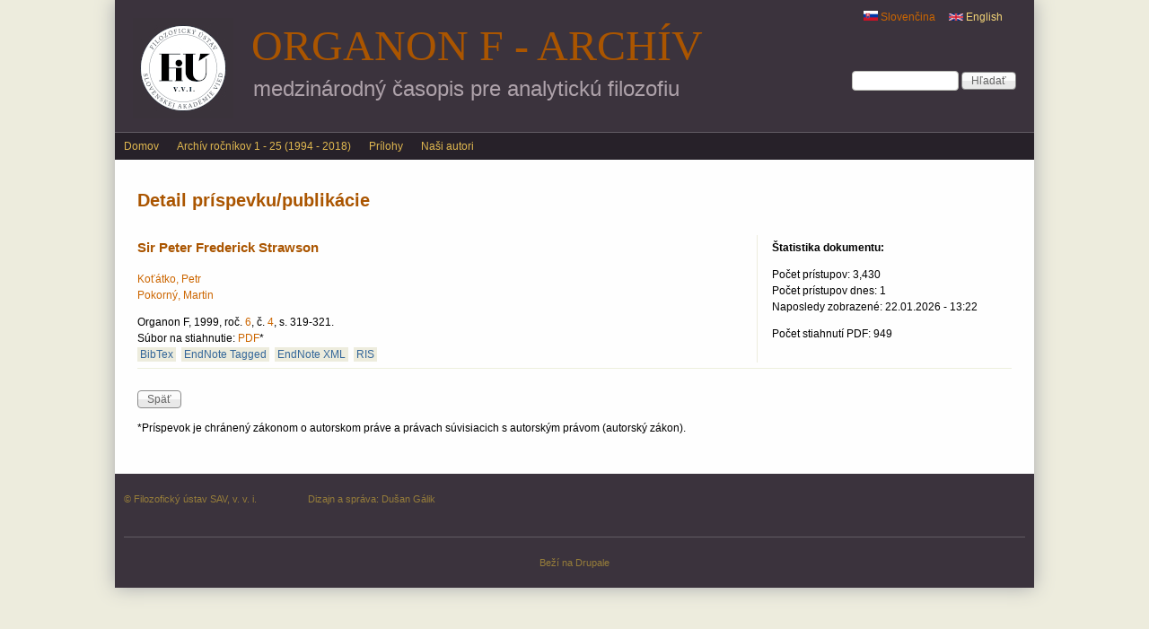

--- FILE ---
content_type: text/html; charset=utf-8
request_url: http://www.klemens.sav.sk/fiusav/organon/?q=sk/content/sir-peter-frederick-strawson
body_size: 6500
content:
<!DOCTYPE html>
<!--[if IEMobile 7]><html class="iem7" lang="sk" dir="ltr"><![endif]-->
<!--[if (lte IE 6)&(!IEMobile)]><html class="ie6 ie6-7 ie6-8" lang="sk" dir="ltr"><![endif]-->
<!--[if (IE 7)&(!IEMobile)]><html class="ie7 ie6-7 ie6-8" lang="sk" dir="ltr"><![endif]-->
<!--[if (IE 8)&(!IEMobile)]><html class="ie8 ie6-8" lang="sk" dir="ltr"><![endif]-->
<!--[if (gte IE 9)|(gt IEMobile 7)]><!--><html lang="sk" dir="ltr"
  xmlns:content="http://purl.org/rss/1.0/modules/content/"
  xmlns:dc="http://purl.org/dc/terms/"
  xmlns:foaf="http://xmlns.com/foaf/0.1/"
  xmlns:og="http://ogp.me/ns#"
  xmlns:rdfs="http://www.w3.org/2000/01/rdf-schema#"
  xmlns:sioc="http://rdfs.org/sioc/ns#"
  xmlns:sioct="http://rdfs.org/sioc/types#"
  xmlns:skos="http://www.w3.org/2004/02/skos/core#"
  xmlns:xsd="http://www.w3.org/2001/XMLSchema#"><!--<![endif]-->
<head>
<meta charset="utf-8" />
<meta name="Generator" content="Drupal 7 (http://drupal.org)" />
<link rel="canonical" href="/fiusav/organon/?q=sk/content/sir-peter-frederick-strawson" />
<link rel="shortlink" href="/fiusav/organon/?q=sk/node/184" />
<link rel="shortcut icon" href="http://www.klemens.sav.sk/fiusav/organon/sites/default/files/favicon_0.png" type="image/png" />
<meta name="viewport" content="width=device-width, initial-scale=1">
<meta name="MobileOptimized" content="width">
<meta name="HandheldFriendly" content="true">
<meta name="apple-mobile-web-app-capable" content="yes">
<meta http-equiv="cleartype" content="on">
<meta http-equiv="X-UA-Compatible" content="IE=edge, chrome=1">
<title>Detail príspevku/publikácie | Organon F - archív</title>
<style>
@import url("http://www.klemens.sav.sk/fiusav/organon/modules/system/system.base.css?t070g1");
@import url("http://www.klemens.sav.sk/fiusav/organon/modules/system/system.menus.css?t070g1");
@import url("http://www.klemens.sav.sk/fiusav/organon/modules/system/system.messages.css?t070g1");
@import url("http://www.klemens.sav.sk/fiusav/organon/modules/system/system.theme.css?t070g1");
</style>
<style media="screen">
@import url("http://www.klemens.sav.sk/fiusav/organon/sites/all/libraries/shadowbox/shadowbox.css?t070g1");
</style>
<style media="print">#sb-container{position:relative;}#sb-overlay{display:none;}#sb-wrapper{position:relative;top:0;left:0;}#sb-loading{display:none;}
</style>
<style>
@import url("http://www.klemens.sav.sk/fiusav/organon/modules/comment/comment.css?t070g1");
@import url("http://www.klemens.sav.sk/fiusav/organon/modules/field/theme/field.css?t070g1");
@import url("http://www.klemens.sav.sk/fiusav/organon/modules/node/node.css?t070g1");
@import url("http://www.klemens.sav.sk/fiusav/organon/modules/search/search.css?t070g1");
@import url("http://www.klemens.sav.sk/fiusav/organon/modules/user/user.css?t070g1");
@import url("http://www.klemens.sav.sk/fiusav/organon/sites/all/modules/views/css/views.css?t070g1");
</style>
<style>
@import url("http://www.klemens.sav.sk/fiusav/organon/sites/all/modules/ctools/css/ctools.css?t070g1");
@import url("http://www.klemens.sav.sk/fiusav/organon/sites/all/modules/panels/css/panels.css?t070g1");
@import url("http://www.klemens.sav.sk/fiusav/organon/sites/all/modules/biblio/biblio.css?t070g1");
@import url("http://www.klemens.sav.sk/fiusav/organon/sites/all/modules/panels/plugins/layouts/flexible/flexible.css?t070g1");
@import url("http://www.klemens.sav.sk/fiusav/organon/sites/default/files/ctools/css/cad1c1249195d90f3e5f19fe876d23ff.css?t070g1");
@import url("http://www.klemens.sav.sk/fiusav/organon/modules/locale/locale.css?t070g1");
@import url("http://www.klemens.sav.sk/fiusav/organon/sites/all/libraries/superfish/css/superfish.css?t070g1");
</style>
<style>
@import url("http://www.klemens.sav.sk/fiusav/organon/sites/all/themes/adaptivetheme/adaptivetheme/css/at.base.css?t070g1");
@import url("http://www.klemens.sav.sk/fiusav/organon/sites/all/themes/adaptivetheme/adaptivetheme/css/at.layout.css?t070g1");
@import url("http://www.klemens.sav.sk/fiusav/organon/sites/all/themes/adaptivetheme/adaptivetheme/css/at.messages.css?t070g1");
@import url("http://www.klemens.sav.sk/fiusav/organon/sites/all/themes/at_magazine/css/styles.base.css?t070g1");
@import url("http://www.klemens.sav.sk/fiusav/organon/sites/all/themes/at_magazine/css/styles.settings.css?t070g1");
@import url("http://www.klemens.sav.sk/fiusav/organon/sites/all/themes/at_magazine/css/styles.modules.css?t070g1");
@import url("http://www.klemens.sav.sk/fiusav/organon/sites/all/themes/organon_darktheme/color/colors.css?t070g1");
@import url("http://www.klemens.sav.sk/fiusav/organon/sites/all/themes/at_magazine/css/styles.custom.css?t070g1");
@import url("http://www.klemens.sav.sk/fiusav/organon/sites/all/themes/organon_darktheme/css/organon_darktheme.css?t070g1");
@import url("http://www.klemens.sav.sk/fiusav/organon/sites/all/themes/organon_darktheme/css/maintenance.css?t070g1");
</style>
<link type="text/css" rel="stylesheet" href="http://www.klemens.sav.sk/fiusav/organon/sites/all/themes/at_magazine/css/at_magazine.responsive.style.css?t070g1" media="all" />
<link type="text/css" rel="stylesheet" href="http://www.klemens.sav.sk/fiusav/organon/sites/all/themes/at_magazine/css/at_magazine.responsive.gpanels.css?t070g1" media="all" />
<link type="text/css" rel="stylesheet" href="http://www.klemens.sav.sk/fiusav/organon/sites/all/themes/organon_darktheme/css/organon_darktheme.responsive.style.css?t070g1" media="all" />
<link type="text/css" rel="stylesheet" href="http://www.klemens.sav.sk/fiusav/organon/sites/all/themes/organon_darktheme/css/organon_darktheme.responsive.gpanels.css?t070g1" media="all" />
<link type="text/css" rel="stylesheet" href="http://www.klemens.sav.sk/fiusav/organon/sites/default/files/at_css/organon_darktheme.responsive.layout.css?t070g1" media="all" />

<!--[if lt IE 9]>
<link type="text/css" rel="stylesheet" href="http://www.klemens.sav.sk/fiusav/organon/sites/default/files/at_css/organon_darktheme.lt-ie9.layout.css?t070g1" media="all" />
<![endif]-->

<!--[if IE 6]>
<link type="text/css" rel="stylesheet" href="http://www.klemens.sav.sk/fiusav/organon/sites/all/themes/at_magazine/css/ie-6.css?t070g1" media="all" />
<![endif]-->

<!--[if lte IE 7]>
<link type="text/css" rel="stylesheet" href="http://www.klemens.sav.sk/fiusav/organon/sites/all/themes/at_magazine/css/ie-lte-7.css?t070g1" media="all" />
<![endif]-->

<!--[if IE 8]>
<link type="text/css" rel="stylesheet" href="http://www.klemens.sav.sk/fiusav/organon/sites/all/themes/at_magazine/css/ie-8.css?t070g1" media="all" />
<![endif]-->

<!--[if lte IE 9]>
<link type="text/css" rel="stylesheet" href="http://www.klemens.sav.sk/fiusav/organon/sites/all/themes/at_magazine/css/ie-lte-9.css?t070g1" media="all" />
<![endif]-->
<script src="http://www.klemens.sav.sk/fiusav/organon/misc/jquery.js?v=1.4.4"></script>
<script src="http://www.klemens.sav.sk/fiusav/organon/misc/jquery-extend-3.4.0.js?v=1.4.4"></script>
<script src="http://www.klemens.sav.sk/fiusav/organon/misc/jquery-html-prefilter-3.5.0-backport.js?v=1.4.4"></script>
<script src="http://www.klemens.sav.sk/fiusav/organon/misc/jquery.once.js?v=1.2"></script>
<script src="http://www.klemens.sav.sk/fiusav/organon/misc/drupal.js?t070g1"></script>
<script src="http://www.klemens.sav.sk/fiusav/organon/sites/all/libraries/shadowbox/shadowbox.js?v=3.0.3"></script>
<script src="http://www.klemens.sav.sk/fiusav/organon/sites/all/modules/shadowbox/shadowbox_auto.js?v=3.0.3"></script>
<script src="http://www.klemens.sav.sk/fiusav/organon/misc/form-single-submit.js?v=7.103"></script>
<script src="http://www.klemens.sav.sk/fiusav/organon/sites/default/files/languages/sk_kf55-CUD6s_lD4ObbePCUASsYFtiZ1YUznAuTSQC0Cc.js?t070g1"></script>
<script src="http://www.klemens.sav.sk/fiusav/organon/sites/all/modules/google_analytics/googleanalytics.js?t070g1"></script>
<script src="http://www.klemens.sav.sk/fiusav/organon/sites/default/files/googleanalytics/js?t070g1"></script>
<script>window.dataLayer = window.dataLayer || [];function gtag(){dataLayer.push(arguments)};gtag("js", new Date());gtag("set", "developer_id.dMDhkMT", true);gtag("config", "G-6W428JJWZM", {"groups":"default","anonymize_ip":true,"page_path":location.pathname + location.search + location.hash,"link_attribution":true});</script>
<script src="http://www.klemens.sav.sk/fiusav/organon/sites/all/libraries/superfish/jquery.hoverIntent.minified.js?t070g1"></script>
<script src="http://www.klemens.sav.sk/fiusav/organon/sites/all/libraries/superfish/sfsmallscreen.js?t070g1"></script>
<script src="http://www.klemens.sav.sk/fiusav/organon/sites/all/libraries/superfish/superfish.js?t070g1"></script>
<script src="http://www.klemens.sav.sk/fiusav/organon/sites/all/libraries/superfish/supersubs.js?t070g1"></script>
<script src="http://www.klemens.sav.sk/fiusav/organon/sites/all/modules/superfish/superfish.js?t070g1"></script>
<script src="http://www.klemens.sav.sk/fiusav/organon/sites/all/themes/at_magazine/js/eq.js?t070g1"></script>
<script src="http://www.klemens.sav.sk/fiusav/organon/sites/all/themes/at_magazine/js/eq-gp.js?t070g1"></script>
<script>
          Shadowbox.path = "/fiusav/organon/sites/all/libraries/shadowbox/";
        </script>
<script>jQuery.extend(Drupal.settings, {"basePath":"\/fiusav\/organon\/","pathPrefix":"sk\/","setHasJsCookie":0,"ajaxPageState":{"theme":"organon_darktheme","theme_token":"HWIY4koUE3bD_frqOIrQbzXIHE8vcDO3hf95mXC1dXg","js":{"misc\/jquery.js":1,"misc\/jquery-extend-3.4.0.js":1,"misc\/jquery-html-prefilter-3.5.0-backport.js":1,"misc\/jquery.once.js":1,"misc\/drupal.js":1,"sites\/all\/libraries\/shadowbox\/shadowbox.js":1,"sites\/all\/modules\/shadowbox\/shadowbox_auto.js":1,"misc\/form-single-submit.js":1,"public:\/\/languages\/sk_kf55-CUD6s_lD4ObbePCUASsYFtiZ1YUznAuTSQC0Cc.js":1,"sites\/all\/modules\/google_analytics\/googleanalytics.js":1,"http:\/\/www.klemens.sav.sk\/fiusav\/organon\/sites\/default\/files\/googleanalytics\/js?t070g1":1,"0":1,"sites\/all\/libraries\/superfish\/jquery.hoverIntent.minified.js":1,"sites\/all\/libraries\/superfish\/sfsmallscreen.js":1,"sites\/all\/libraries\/superfish\/superfish.js":1,"sites\/all\/libraries\/superfish\/supersubs.js":1,"sites\/all\/modules\/superfish\/superfish.js":1,"sites\/all\/themes\/at_magazine\/js\/eq.js":1,"sites\/all\/themes\/at_magazine\/js\/eq-gp.js":1,"1":1},"css":{"modules\/system\/system.base.css":1,"modules\/system\/system.menus.css":1,"modules\/system\/system.messages.css":1,"modules\/system\/system.theme.css":1,"sites\/all\/libraries\/shadowbox\/shadowbox.css":1,"0":1,"modules\/comment\/comment.css":1,"modules\/field\/theme\/field.css":1,"modules\/node\/node.css":1,"modules\/search\/search.css":1,"modules\/user\/user.css":1,"sites\/all\/modules\/views\/css\/views.css":1,"sites\/all\/modules\/ctools\/css\/ctools.css":1,"sites\/all\/modules\/panels\/css\/panels.css":1,"sites\/all\/modules\/biblio\/biblio.css":1,"sites\/all\/modules\/panels\/plugins\/layouts\/flexible\/flexible.css":1,"public:\/\/ctools\/css\/cad1c1249195d90f3e5f19fe876d23ff.css":1,"modules\/locale\/locale.css":1,"sites\/all\/libraries\/superfish\/css\/superfish.css":1,"sites\/all\/themes\/adaptivetheme\/adaptivetheme\/css\/at.base.css":1,"sites\/all\/themes\/adaptivetheme\/adaptivetheme\/css\/at.layout.css":1,"sites\/all\/themes\/adaptivetheme\/adaptivetheme\/css\/at.messages.css":1,"sites\/all\/themes\/at_magazine\/css\/styles.base.css":1,"sites\/all\/themes\/at_magazine\/css\/styles.settings.css":1,"sites\/all\/themes\/at_magazine\/css\/styles.modules.css":1,"sites\/all\/themes\/organon_darktheme\/color\/colors.css":1,"sites\/all\/themes\/at_magazine\/css\/styles.custom.css":1,"sites\/all\/themes\/organon_darktheme\/css\/organon_darktheme.css":1,"sites\/all\/themes\/organon_darktheme\/css\/maintenance.css":1,"sites\/all\/themes\/at_magazine\/css\/at_magazine.responsive.style.css":1,"sites\/all\/themes\/at_magazine\/css\/at_magazine.responsive.gpanels.css":1,"sites\/all\/themes\/organon_darktheme\/css\/organon_darktheme.responsive.style.css":1,"sites\/all\/themes\/organon_darktheme\/css\/organon_darktheme.responsive.gpanels.css":1,"public:\/\/at_css\/organon_darktheme.responsive.layout.css":1,"public:\/\/at_css\/organon_darktheme.lt-ie9.layout.css":1,"sites\/all\/themes\/at_magazine\/css\/ie-6.css":1,"sites\/all\/themes\/at_magazine\/css\/ie-lte-7.css":1,"sites\/all\/themes\/at_magazine\/css\/ie-8.css":1,"sites\/all\/themes\/at_magazine\/css\/ie-lte-9.css":1}},"shadowbox":{"animate":1,"animateFade":1,"animSequence":"wh","auto_enable_all_images":0,"auto_gallery":0,"autoplayMovies":true,"continuous":0,"counterLimit":"10","counterType":"default","displayCounter":1,"displayNav":1,"enableKeys":1,"fadeDuration":"0.35","handleOversize":"resize","handleUnsupported":"link","initialHeight":160,"initialWidth":320,"language":"sk","modal":false,"overlayColor":"#000","overlayOpacity":"0.85","resizeDuration":"0.35","showMovieControls":1,"slideshowDelay":"0","viewportPadding":20,"useSizzle":0},"googleanalytics":{"account":["G-6W428JJWZM"],"trackOutbound":1,"trackMailto":1,"trackDownload":1,"trackDownloadExtensions":"pdf|png","trackUrlFragments":1},"urlIsAjaxTrusted":{"\/fiusav\/organon\/?q=sk\/content\/sir-peter-frederick-strawson":true},"superfish":{"1":{"id":"1","sf":{"animation":{"opacity":"show"},"speed":"\u0027fast\u0027","autoArrows":false,"dropShadows":true,"disableHI":false},"plugins":{"smallscreen":{"mode":"window_width","addSelected":false,"menuClasses":false,"hyperlinkClasses":false,"title":"Main menu"},"supposition":false,"bgiframe":false,"supersubs":{"minWidth":"12","maxWidth":"27","extraWidth":1}}}}});</script>
<!--[if lt IE 9]>
<script src="//html5shiv.googlecode.com/svn/trunk/html5.js"></script>
<![endif]-->
</head>
<body class="html not-front not-logged-in no-sidebars page-node page-node- page-node-184 page-type-biblio i18n-sk lang-sk site-name-organon-f---archív section-content color-scheme-default organon-darktheme fs-medium bb-n  mb-dd rc-0 bs-n ia-r                 bf-l snf-cc ssf-cc  ptf-a ntf-a ctf-a btf-a">
  <div id="skip-link">
    <a href="#main-content" class="element-invisible element-focusable">Skočiť na hlavný obsah</a>
  </div>
    <div id="page" class="container">

    <div class="region region-menu-bar-top">
    <div id="block-locale-language" class="block block-locale block-odd block-count-1 block-region-menu-bar-top block-first" role="complementary">
  <div class="block-inner clearfix">
                <div class="block-content content no-title">
      <div class="block-content-inner clearfix">
        <ul class="language-switcher-locale-url"><li class="en first"><a href="/fiusav/organon/?q=en/content/sir-peter-frederick-strawson" class="language-link" xml:lang="en"><img class="language-icon" typeof="foaf:Image" src="http://www.klemens.sav.sk/fiusav/organon/sites/all/modules/languageicons/flags/en.png" width="16" height="12" alt="English" title="English" /> English</a></li><li class="sk last active"><a href="/fiusav/organon/?q=sk/content/sir-peter-frederick-strawson" class="language-link active" xml:lang="sk"><img class="language-icon" typeof="foaf:Image" src="http://www.klemens.sav.sk/fiusav/organon/sites/all/modules/languageicons/flags/sk.png" width="16" height="12" alt="Slovenčina" title="Slovenčina" /> Slovenčina</a></li></ul>      </div>
    </div>
  </div>
</div>
<div id="block-search-form" class="block block-search block-even block-count-2 block-region-menu-bar-top" role="search">
  <div class="block-inner clearfix">
                <div class="block-content content no-title">
      <form action="/fiusav/organon/?q=sk/content/sir-peter-frederick-strawson" method="post" id="search-block-form" accept-charset="UTF-8"><div><div class="container-inline">
      <h2 class="element-invisible">Vyhľadávanie</h2>
    <div class="form-item form-type-textfield form-item-search-block-form">
  <label class="element-invisible" for="edit-search-block-form--2">Hľadať </label>
 <input title="Zadajte slová, ktoré chcete vyhľadať." type="search" id="edit-search-block-form--2" name="search_block_form" value="" size="15" maxlength="128" class="form-text" />
</div>
<div class="form-actions form-wrapper" id="edit-actions"><input type="submit" id="edit-submit" name="op" value="Hľadať" class="form-submit" /></div><input type="hidden" name="form_build_id" value="form-bSd03L7CZ8Csmq544v0cW4TUX1Hukrzmo05WeMp2pRc" />
<input type="hidden" name="form_id" value="search_block_form" />
</div>
</div></form>    </div>
  </div>
</div>
  </div>
 <!-- /menu bar top -->

  <header id="header" class="clearfix">
    <div id="branding">
              <div id="logo"><a href="/fiusav/organon/?q=sk" title="Domovská stránka"><img src="http://www.klemens.sav.sk/fiusav/organon/sites/default/files/logo/FiU-VVI-Organon-SK-web.jpg" alt="Organon F - archív logo"/></a></div>
                    <hgroup>
                      <h1 id="site-name"><a href="/fiusav/organon/?q=sk" title="Domovská stránka">Organon F - archív</a></h1>
                                <h1 id="site-slogan">medzinárodný časopis pre analytickú filozofiu</h1>
                  </hgroup>
          </div>
     <!-- /header region -->
  </header> <!-- /header -->

      <div id="menu-bar-wrapper" class="clearfix">
        <div id="menu-bar" class="nav clearfix">
      <nav id="block-superfish-1" class="block block-superfish block-odd block-count-3 block-region-menu-bar menu-wrapper block-first clearfix" role="navigation">
              <h2 class="block-title element-invisible">Main menu</h2>
            <ul id="superfish-1" class="menu sf-menu sf-main-menu sf-horizontal sf-style-none sf-total-items-4 sf-parent-items-0 sf-single-items-4"><li id="menu-233-1" class="first odd sf-item-1 sf-depth-1 sf-no-children"><a href="/fiusav/organon/?q=sk" title="" class="sf-depth-1">Domov</a></li><li id="menu-894-1" class="middle even sf-item-2 sf-depth-1 sf-no-children"><a href="/fiusav/organon/?q=sk/browse/previous/volumes" title="" class="sf-depth-1">Archív ročníkov 1 - 25 (1994 - 2018)</a></li><li id="menu-901-1" class="middle odd sf-item-3 sf-depth-1 sf-no-children"><a href="/fiusav/organon/?q=sk/view/supplements/list" title="" class="sf-depth-1">Prílohy</a></li><li id="menu-895-1" class="last even sf-item-4 sf-depth-1 sf-no-children"><a href="/fiusav/organon/?q=sk/browse/authors" title="" class="sf-depth-1">Naši autori</a></li></ul>  </nav>
  </div>
 <!-- /menu bar -->
    </div>
  
  
   <!-- /message -->
   <!-- /help -->

   <!-- /secondary-content -->

  <!-- Three column 3x33 Gpanel -->
  
  <div id="columns" class="at-mag-columns"><div class="columns-inner clearfix">
    <div id="content-column"><div class="content-inner">

       <!-- /highlight -->

      <!-- Two column 2x50 Gpanel -->
      
            <section id="main-content">

                  <header class="clearfix">
                                      <h1 id="page-title">Detail príspevku/publikácie</h1>
                        
                      </header>
        
          <div class="region region-content">
    <div id="block-system-main" class="block block-system block-odd block-count-4 block-region-content block-first">
  <div class="block-inner clearfix">
                <div class="block-content content no-title">
      <div class="block-content-inner clearfix">
        <div class="panel-flexible panels-flexible-clone_of_browse_number_layout clearfix" >
<div class="panel-flexible-inside panels-flexible-clone_of_browse_number_layout-inside">
<div class="panels-flexible-row panels-flexible-row-clone_of_browse_number_layout-main-row panels-flexible-row-first clearfix">
  <div class="inside panels-flexible-row-inside panels-flexible-row-clone_of_browse_number_layout-main-row-inside panels-flexible-row-inside-first clearfix">
<div class="panels-flexible-region panels-flexible-region-clone_of_browse_number_layout-center panels-flexible-region-first panels-view-details-header">
  <div class="inside panels-flexible-region-inside panels-flexible-region-clone_of_browse_number_layout-center-inside panels-flexible-region-inside-first">
<div class="panel-pane pane-views-panes pane-view-details-panel-pane-3"  >
  
      
  
  <div class="pane-content">
    <div class="view view-view-details view-id-view_details view-display-id-panel_pane_3 view-dom-id-1d9145975de36d69bd828a379d08e4a0">
        
  
  
      <div class="view-content">
        <div class="views-row views-row-1 views-row-odd views-row-first views-row-last">
      
  <div class="views-field views-field-title">        <h3 class="field-content">Sir Peter Frederick Strawson</h3>  </div>  </div>
    </div>
  
  
  
  
  
  
</div>  </div>

  
  </div>
<div class="panel-separator"></div><div class="panel-pane pane-views-panes pane-view-details-panel-pane-1"  >
  
      
  
  <div class="pane-content">
    <div class="view view-view-details view-id-view_details view-display-id-panel_pane_1 view-dom-id-d2f3a0d3671c163debd7eba1ba6a6678">
        
  
  
      <div class="view-content">
        <div class="views-row views-row-1 views-row-odd views-row-first">
      
  <span class="views-field views-field-name">        <span class="field-content view-author-authors"><a href="/fiusav/organon/?q=sk/view/author/29">Koťátko, Petr</a></span>  </span>  </div>
  <div class="views-row views-row-2 views-row-even views-row-last">
      
  <span class="views-field views-field-name">        <span class="field-content view-author-authors"><a href="/fiusav/organon/?q=sk/view/author/66">Pokorný, Martin</a></span>  </span>  </div>
    </div>
  
  
  
  
  
  
</div>  </div>

  
  </div>
<div class="panel-separator"></div><div class="panel-pane pane-views-panes pane-view-details-panel-pane-8"  >
  
      
  
  <div class="pane-content">
    <div class="view view-view-details view-id-view_details view-display-id-panel_pane_8 view-dom-id-1b7d49cd0ad4c7f6ad2505e362b4d5cc">
        
  
  
      <div class="view-content">
        <div class="views-row views-row-1 views-row-odd views-row-first views-row-last">
      
  <span class="views-field views-field-biblio-pages">        <div class="field-content">Organon F, 1999, roč. <a href="/fiusav/organon/?q=sk/browse/volume/1999/6">6</a>, č. <a href="/fiusav/organon/?q=sk/browse/number/1999/4">4</a>, s. 319-321.</div>  </span>  
  <div class="views-field views-field-biblio-url">    <span class="views-label views-label-biblio-url">Súbor na stiahnutie: </span>    <span class="field-content"><a href="http://www.klemens.sav.sk/fiusav/organon/organon_counter.php?year=1999&amp;number=4&amp;pages=319-321">PDF</a>*</span>  </div>  
  <span class="views-field views-field-bibtex-export">        <span class="field-content biblio-export-link"><a href="/fiusav/organon/?q=sk/biblio/export/bibtex/184">BibTex</a></span>  </span>  
  <span class="views-field views-field-tagged-export">        <span class="field-content biblio-export-link"><a href="/fiusav/organon/?q=sk/biblio/export/tagged/184">EndNote Tagged</a></span>  </span>  
  <span class="views-field views-field-xml-export">        <span class="field-content biblio-export-link"><a href="/fiusav/organon/?q=sk/biblio/export/xml/184">EndNote XML</a></span>  </span>  
  <span class="views-field views-field-ris-export">        <span class="field-content biblio-export-link"><a href="/fiusav/organon/?q=sk/biblio/export/ris/184">RIS</a></span>  </span>  </div>
    </div>
  
  
  
  
  
  
</div>  </div>

  
  </div>
  </div>
</div>
<div class="panels-flexible-region panels-flexible-region-clone_of_browse_number_layout-statistics panels-flexible-region-last biblio-statistics">
  <div class="inside panels-flexible-region-inside panels-flexible-region-clone_of_browse_number_layout-statistics-inside panels-flexible-region-inside-last">
<div class="panel-pane pane-custom pane-2 biblio-statistics-inside"  >
  
      
  
  <div class="pane-content">
    <h4>Štatistika dokumentu:</h4>
  </div>

  
  </div>
<div class="panel-separator"></div><div class="panel-pane pane-views-panes pane-view-details-panel-pane-6 biblio-statistics-inside"  >
  
      
  
  <div class="pane-content">
    <div class="view view-view-details view-id-view_details view-display-id-panel_pane_6 view-dom-id-cf3a2551ed5a15583bea488ffcedf607">
        
  
  
      <div class="view-content">
        <div class="views-row views-row-1 views-row-odd views-row-first views-row-last">
      
  <div class="views-field views-field-totalcount">    <span class="views-label views-label-totalcount">Počet prístupov: </span>    <span class="field-content">3,430</span>  </div>  
  <div class="views-field views-field-daycount">    <span class="views-label views-label-daycount">Počet prístupov dnes: </span>    <span class="field-content">1</span>  </div>  
  <div class="views-field views-field-timestamp">    <span class="views-label views-label-timestamp">Naposledy zobrazené: </span>    <span class="field-content">22.01.2026 - 13:22</span>  </div>  </div>
    </div>
  
  
  
  
  
  
</div>  </div>

  
  </div>
<div class="panel-separator"></div><div class="panel-pane pane-views-panes pane-organon-download-counter-panel-pane-1 biblio-statistics-inside"  >
  
      
  
  <div class="pane-content">
    <div class="view view-organon-download-counter view-id-organon_download_counter view-display-id-panel_pane_1 view-dom-id-cf8a2eecd3d24c18679af741ac78370d">
        
  
  
      <div class="view-content">
        <div class="views-row views-row-1 views-row-odd views-row-first views-row-last">
      
  <div class="views-field views-field-php">        <span class="field-content">Počet stiahnutí PDF: 949</span>  </div>  </div>
    </div>
  
  
  
  
  
  
</div>  </div>

  
  </div>
  </div>
</div>
  </div>
</div>
<div class="panels-flexible-row panels-flexible-row-clone_of_browse_number_layout-1 clearfix panels-view-details-main">
  <div class="inside panels-flexible-row-inside panels-flexible-row-clone_of_browse_number_layout-1-inside clearfix">
<div class="panels-flexible-region panels-flexible-region-clone_of_browse_number_layout-abstrakt_sk panels-flexible-region-first panels-view-details-left">
  <div class="inside panels-flexible-region-inside panels-flexible-region-clone_of_browse_number_layout-abstrakt_sk-inside panels-flexible-region-inside-first">
  </div>
</div>
<div class="panels-flexible-region panels-flexible-region-clone_of_browse_number_layout-browse_number___view panels-flexible-region-last panels-view-details-right">
  <div class="inside panels-flexible-region-inside panels-flexible-region-clone_of_browse_number_layout-browse_number___view-inside panels-flexible-region-inside-last">
  </div>
</div>
  </div>
</div>
<div class="panels-flexible-row panels-flexible-row-clone_of_browse_number_layout-2 panels-flexible-row-last clearfix ">
  <div class="inside panels-flexible-row-inside panels-flexible-row-clone_of_browse_number_layout-2-inside panels-flexible-row-inside-last clearfix">
<div class="panels-flexible-region panels-flexible-region-clone_of_browse_number_layout-back_button panels-flexible-region-first panels-flexible-region-last ">
  <div class="inside panels-flexible-region-inside panels-flexible-region-clone_of_browse_number_layout-back_button-inside panels-flexible-region-inside-first panels-flexible-region-inside-last">
<div class="panel-pane pane-views-panes pane-view-abstract-sk-panel-pane-1"  >
  
      
  
  <div class="pane-content">
    <div class="view view-view-abstract-sk view-id-view_abstract_sk view-display-id-panel_pane_1 view-dom-id-0857142d2c058d4868a158b374581d6d">
        
  
  
      <div class="view-content">
        <div class="views-row views-row-1 views-row-odd views-row-first views-row-last">
      </div>
    </div>
  
  
  
  
  
  
</div>  </div>

  
  </div>
<div class="panel-separator"></div><div class="panel-pane pane-views-panes pane-view-abstract-sk-panel-pane-3"  >
  
      
  
  <div class="pane-content">
    <div class="view view-view-abstract-sk view-id-view_abstract_sk view-display-id-panel_pane_3 view-dom-id-c82f33f7ad5268cef2c31f89ebfcac45">
        
  
  
      <div class="view-content">
        <div class="views-row views-row-1">
      </div>
    </div>
  
  
  
  
  
  
</div>  </div>

  
  </div>
<div class="panel-separator"></div><div class="panel-pane pane-views-panes pane-view-details-panel-pane-19"  >
  
      
  
  <div class="pane-content">
    <div class="view view-view-details view-id-view_details view-display-id-panel_pane_19 view-dom-id-fb547369514b1f40a157bc5a793ab199">
        
  
  
      <div class="view-content">
        <div class="views-row views-row-1 views-row-odd views-row-first views-row-last">
      </div>
    </div>
  
  
  
  
  
  
</div>  </div>

  
  </div>
<div class="panel-separator"></div><div class="panel-pane pane-custom pane-1"  >
  
      
  
  <div class="pane-content">
    <p><input type="button" onclick="self.history.back()" class="form-submit" value="Späť" /></p>
  </div>

  
  </div>
<div class="panel-separator"></div><div class="panel-pane pane-views-panes pane-organon-download-counter-panel-pane-9"  >
  
      
  
  <div class="pane-content">
    <div class="view view-organon-download-counter view-id-organon_download_counter view-display-id-panel_pane_9 view-dom-id-436317e7a22a7289df835c9fefde9a62">
        
  
  
      <div class="view-content">
        <div class="views-row views-row-1 views-row-odd views-row-first views-row-last">
      
  <div class="views-field views-field-php">        <span class="field-content">*Príspevok je chránený zákonom o autorskom práve a právach súvisiacich s autorským právom (autorský zákon).</span>  </div>  </div>
    </div>
  
  
  
  
  
  
</div>  </div>

  
  </div>
<div class="panel-separator"></div><div class="panel-pane pane-views-panes pane-organon-download-counter-panel-pane-13"  >
  
      
  
  <div class="pane-content">
    <div class="view view-organon-download-counter view-id-organon_download_counter view-display-id-panel_pane_13 view-dom-id-dc4fceb74b4c7cb0975cfea2e20b52d2">
        
  
  
      <div class="view-content">
        <div class="views-row views-row-1 views-row-odd views-row-first views-row-last">
      
  <div class="views-field views-field-php">        <span class="field-content"></span>  </div>  </div>
    </div>
  
  
  
  
  
  
</div>  </div>

  
  </div>
  </div>
</div>
  </div>
</div>
</div>
</div>
      </div>
    </div>
  </div>
</div>
  </div>
 <!-- /content -->

      </section> <!-- /main-content -->

       <!-- /content-aside -->

    </div></div> <!-- /content-column -->

        
  </div></div> <!-- /columns -->

   <!-- /tertiary-content -->

  <!-- Three column 50-25-25 Gpanel -->
  
  <!-- Three column 25-25-50 Gpanel -->
  
  <!-- Four column Gpanel -->
  

    <footer id="footer"><div id="footer-inner" class="clearfix">
      <!-- Five column Gpanel -->
              <div id="footerpanel" class="five-5x20 gpanel clearfix">
            <div class="region region-five-first">
    <div id="block-block-8" class="block block-block block-odd block-count-5 block-region-five-first block-first">
  <div class="block-inner clearfix">
                <div class="block-content content no-title">
      <div class="block-content-inner clearfix">
        <p>© Filozofický ústav SAV, v. v. i.</p>
      </div>
    </div>
  </div>
</div>
  </div>
                                          <div class="region region-five-fifth">
    <div id="block-block-9" class="block block-block block-odd block-count-6 block-region-five-fifth block-first">
  <div class="block-inner clearfix">
                <div class="block-content content no-title">
      <div class="block-content-inner clearfix">
        <p>Dizajn a správa: <a href="mailto:Dusan.Galik@savba.sk">Dušan Gálik</a></p>
      </div>
    </div>
  </div>
</div>
  </div>
        </div>
              <div class="region region-footer">
    <div id="block-system-powered-by" class="block block-system block-odd block-count-7 block-region-footer block-first">
  <div class="block-inner clearfix">
                <div class="block-content content no-title">
      <div class="block-content-inner clearfix">
        <span>Beží na <a href="https://www.drupal.org">Drupale</a></span>      </div>
    </div>
  </div>
</div>
  </div>
 <!-- /footer region -->
       <!-- /feed icons -->
    </div></footer> <!-- /footer/footer-inner -->


</div> <!-- /page -->
  </body>
</html>
